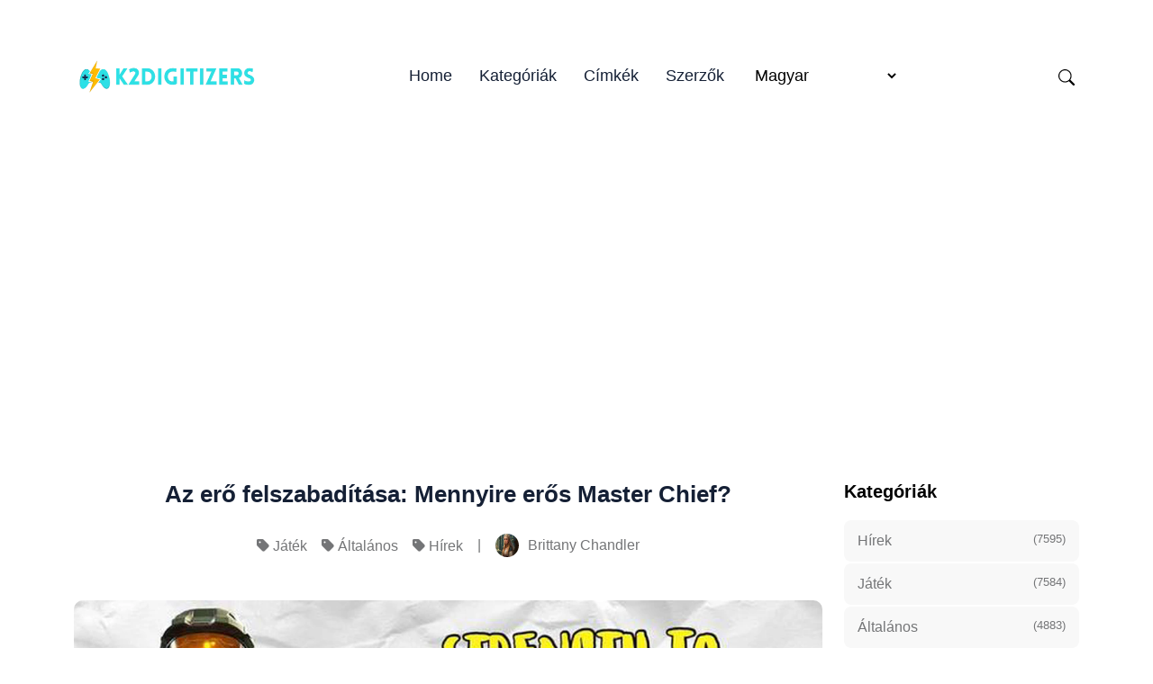

--- FILE ---
content_type: text/html; charset=utf-8
request_url: https://k2digitizers.com/hu/az-ero-felszabaditasa-mennyire-eros-master-chief/
body_size: 17179
content:
<!doctype html><html lang="hu" itemscope itemtype="http://schema.org/WebPage"><head><meta charset="utf-8"><title>Az erő felszabadítása: Mennyire erős Master Chief?</title><meta name="viewport" content="width=device-width,initial-scale=1,maximum-scale=5"><link rel="shortcut icon" href="/images/favicon_hub600f3ef1b32933287aa9a58f4b229bd_201988_32x0_resize_lanczos_3.png" type="image/x-icon"><link rel="icon" href="/images/favicon_hub600f3ef1b32933287aa9a58f4b229bd_201988_32x0_resize_lanczos_3.png" type="image/x-icon"><link rel="icon" type="image/png" sizes="16x16" href="/images/favicon_hub600f3ef1b32933287aa9a58f4b229bd_201988_16x0_resize_lanczos_3.png"><link rel="icon" type="image/png" sizes="32x32" href="/images/favicon_hub600f3ef1b32933287aa9a58f4b229bd_201988_32x0_resize_lanczos_3.png"><link rel="apple-touch-icon" sizes="180x180" href="/images/favicon_hub600f3ef1b32933287aa9a58f4b229bd_201988_180x0_resize_lanczos_3.png"><link rel="manifest" href="/manifest.webmanifest"><meta name="msapplication-TileColor" content="#01AD9F"><meta name="theme-color" content="#fff"><base href="https://k2digitizers.com/hu/az-ero-felszabaditasa-mennyire-eros-master-chief/"><link rel="alternate" hreflang="x-default" href="https://k2digitizers.com/unleashing-the-power-just-how-strong-is-master-chief/"><link rel="alternate" hreflang="en" href="https://k2digitizers.com/unleashing-the-power-just-how-strong-is-master-chief/"><link rel="alternate" hreflang="de" href="https://k2digitizers.com/de/entfessle-die-macht-wie-stark-ist-der-master-chief/"><link rel="alternate" hreflang="fr" href="https://k2digitizers.com/fr/liberer-la-puissance-quelle-est-la-force-de-master-chief/"><link rel="alternate" hreflang="es" href="https://k2digitizers.com/es/desatando-el-poder-como-de-fuerte-es-el-jefe-maestro/"><link rel="alternate" hreflang="it" href="https://k2digitizers.com/it/liberare-il-potere-quanto-e-forte-master-chief/"><link rel="alternate" hreflang="pt" href="https://k2digitizers.com/pt/libertar-o-poder-quao-forte-e-o-master-chief/"><link rel="alternate" hreflang="da" href="https://k2digitizers.com/da/slip-magten-los-hvor-staerk-er-master-chief-egentlig/"><link rel="alternate" hreflang="nl" href="https://k2digitizers.com/nl/ontketen-de-kracht-hoe-sterk-is-master-chief/"><link rel="alternate" hreflang="fi" href="https://k2digitizers.com/fi/voiman-vapauttaminen-kuinka-vahva-master-chief-on/"><link rel="alternate" hreflang="sv" href="https://k2digitizers.com/sv/slapp-loss-kraften-hur-stark-ar-master-chief-egentligen/"><link rel="alternate" hreflang="nb" href="https://k2digitizers.com/nb/slipp-kraften-los-hvor-sterk-er-master-chief/"><link rel="alternate" hreflang="uk" href="https://k2digitizers.com/uk/vivilnennia-sili-naskilki-silnim-ie-golovnii-vozhd/"><link rel="alternate" hreflang="ru" href="https://k2digitizers.com/ru/razviazyvanie-sily-naskolko-silen-master-shef/"><link rel="alternate" hreflang="pl" href="https://k2digitizers.com/pl/uwolnienie-mocy-jak-silny-jest-master-chief/"><link rel="alternate" hreflang="ro" href="https://k2digitizers.com/ro/dezlantuirea-puterii-cat-de-puternic-este-master-chief/"><link rel="alternate" hreflang="cs" href="https://k2digitizers.com/cs/uvolneni-sily-jak-silny-je-master-chief/"><link rel="alternate" hreflang="hu" href="https://k2digitizers.com/hu/az-ero-felszabaditasa-mennyire-eros-master-chief/"><link rel="alternate" hreflang="tr" href="https://k2digitizers.com/tr/gucu-serbest-birakmak-master-chief-ne-kadar-guclu/"><link rel="alternate" hreflang="id" href="https://k2digitizers.com/id/melepaskan-kekuatan-seberapa-kuatkah-master-chief/"><link rel="alternate" hreflang="el" href="https://k2digitizers.com/el/apeleutherose-tes-dunames-chief-poso-dunatos-einai-o-master-chief/"><link rel="alternate" hreflang="ko" href="https://k2digitizers.com/ko/himeul-balhwihada-juimweonsaneun-eolmana-ganghanga/"><link rel="alternate" hreflang="ja" href="https://k2digitizers.com/ja/pawawojie-kifang-tu-masutatihunoqiang-saha/"><meta name="description" content="Fedezd fel Master Chief, a Halo videojáték-sorozat ikonikus főhősének hihetetlen erejét és képességeit. Ismerd meg emberfeletti fizikai erejét, taktikai képességeit és rendíthetetlen elszántságát, miközben harcol az idegen erők ellen, és megmenti az emberiséget a közelgő végveszélytől."><link rel="canonical" href="https://k2digitizers.com/hu/az-ero-felszabaditasa-mennyire-eros-master-chief/" itemprop="url"><meta name="author" content="Andrew Boyd"><meta property="og:image" content="https://k2digitizers.com/images/post/5b7bdc7bbb881c4c0c556761ff867939.jpg"><meta name="twitter:image" content="https://k2digitizers.com/images/post/5b7bdc7bbb881c4c0c556761ff867939.jpg"><meta name="twitter:card" content="summary_large_image"><meta property="og:image:width" content="640"><meta property="og:image:height" content="360"><meta property="og:image:type" content="image/.jpg"><meta property="og:title" content="Az erő felszabadítása: Mennyire erős Master Chief?"><meta property="og:description" content="Fedezd fel Master Chief, a Halo videojáték-sorozat ikonikus főhősének hihetetlen erejét és képességeit. Ismerd meg emberfeletti fizikai erejét, taktikai képességeit és rendíthetetlen elszántságát, miközben harcol az idegen erők ellen, és megmenti az emberiséget a közelgő végveszélytől."><meta property="og:type" content="website"><meta property="og:url" content="https://k2digitizers.com/hu/az-ero-felszabaditasa-mennyire-eros-master-chief/"><meta name="twitter:title" content="Az erő felszabadítása: Mennyire erős Master Chief?"><meta name="twitter:description" content="Fedezd fel Master Chief, a Halo videojáték-sorozat ikonikus főhősének hihetetlen erejét és képességeit. Ismerd meg emberfeletti fizikai erejét, taktikai képességeit és rendíthetetlen elszántságát, miközben harcol az idegen erők ellen, és megmenti az emberiséget a közelgő végveszélytől."><script type="27a623e70de7ec79fec8dba1-text/javascript">let indexURL="https://k2digitizers.com/hu/searchindex.json",includeSectionsInSearch=["blog"],no_results_for="Nincsenek eredmények a",empty_search_results_placeholder="Írjon be valamit a kereséshez.."</script><meta http-equiv="x-dns-prefetch-control" content="on"><link rel="preconnect" href="//ajax.googleapis.com"><link rel="preconnect" href="https://fonts.gstatic.com" crossorigin="anonymous"><link rel="preconnect" href="https://use.fontawesome.com" crossorigin><link rel="preconnect" href="//cdnjs.cloudflare.com"><link rel="preconnect" href="//www.googletagmanager.com"><link rel="preconnect" href="//www.google-analytics.com"><link rel="dns-prefetch" href="https://fonts.gstatic.com"><link rel="dns-prefetch" href="https://use.fontawesome.com"><link rel="dns-prefetch" href="//ajax.googleapis.com"><link rel="dns-prefetch" href="//cdnjs.cloudflare.com"><link rel="dns-prefetch" href="//www.googletagmanager.com"><link rel="dns-prefetch" href="//www.google-analytics.com"><link rel="dns-prefetch" href="//fonts.googleapis.com"><link rel="dns-prefetch" href="//connect.facebook.net"><link rel="dns-prefetch" href="//platform.linkedin.com"><link rel="dns-prefetch" href="//platform.twitter.com"><link href="/css/style.dd13811deacf9433da0a44fd8695bd69cc5aa9455a8c0275ee77a19e0879730d.css" rel="stylesheet"><script type="27a623e70de7ec79fec8dba1-text/javascript">
    (function(c,l,a,r,i,t,y){
        c[a]=c[a]||function(){(c[a].q=c[a].q||[]).push(arguments)};
        t=l.createElement(r);t.async=1;t.src="https://www.clarity.ms/tag/"+i;
        y=l.getElementsByTagName(r)[0];y.parentNode.insertBefore(t,y);
    })(window, document, "clarity", "script", "jvyqv18gyj");
</script><script async src="https://pagead2.googlesyndication.com/pagead/js/adsbygoogle.js?client=ca-pub-5477620954343385" crossorigin="anonymous" type="27a623e70de7ec79fec8dba1-text/javascript"></script>
   </head><body><header class="header-nav"><div class="container"><div class="row"><div class="col-12"><nav class="navbar navbar-expand-lg navbar-light p-0"><a class="navbar-brand fw-800 pe-0" href="/hu"><script src="/cdn-cgi/scripts/7d0fa10a/cloudflare-static/rocket-loader.min.js" data-cf-settings="27a623e70de7ec79fec8dba1-|49"></script><img fetchpriority="high" decoding="async" class="img" width="208" height="200" src="/images/logo_hu3c4050ebe3de75144b527d5943976477_19447_416x0_resize_q90_h2_lanczos_3.webp" alt="K2Digitizers" onerror='this.onerror=null,this.src="/images/logo_hu3c4050ebe3de75144b527d5943976477_19447_416x0_resize_lanczos_3.png"'></a>
<button class="search-toggle d-inline-block d-lg-none ms-auto pe-3" data-target="search-modal" aria-label="Search Toggle"><svg xmlns="http://www.w3.org/2000/svg" width="18" height="18" fill="currentcolor" viewBox="0 0 16 16"><path d="M11.742 10.344a6.5 6.5.0 10-1.397 1.398h-.001c.03.04.062.078.098.115l3.85 3.85a1 1 0 001.415-1.414l-3.85-3.85a1.007 1.007.0 00-.115-.1zM12 6.5a5.5 5.5.0 11-11 0 5.5 5.5.0 0111 0z"/></svg></button>
<button class="navbar-toggler" type="button" data-bs-toggle="collapse" data-bs-target="#navHeader" aria-controls="navHeader" aria-expanded="false" aria-label="Toggle navigation"><svg xmlns="http://www.w3.org/2000/svg" width="35" height="35" fill="currentcolor" class="open p-1" viewBox="0 0 16 16"><path d="M4 2v2H2V2h2zm1 12v-2a1 1 0 00-1-1H2a1 1 0 00-1 1v2a1 1 0 001 1h2a1 1 0 001-1zm0-5V7A1 1 0 004 6H2A1 1 0 001 7v2a1 1 0 001 1h2a1 1 0 001-1zm0-5V2A1 1 0 004 1H2A1 1 0 001 2v2a1 1 0 001 1h2a1 1 0 001-1zm5 10v-2a1 1 0 00-1-1H7a1 1 0 00-1 1v2a1 1 0 001 1h2a1 1 0 001-1zm0-5V7A1 1 0 009 6H7A1 1 0 006 7v2a1 1 0 001 1h2a1 1 0 001-1zm0-5V2A1 1 0 009 1H7A1 1 0 006 2v2a1 1 0 001 1h2a1 1 0 001-1zM9 2v2H7V2h2zm5 0v2h-2V2h2zM4 7v2H2V7h2zm5 0v2H7V7h2zm5 0h-2v2h2V7zM4 12v2H2v-2h2zm5 0v2H7v-2h2zm5 0v2h-2v-2h2zM12 1a1 1 0 00-1 1v2a1 1 0 001 1h2a1 1 0 001-1V2a1 1 0 00-1-1h-2zm-1 6a1 1 0 011-1h2a1 1 0 011 1v2a1 1 0 01-1 1h-2a1 1 0 01-1-1V7zm1 4a1 1 0 00-1 1v2a1 1 0 001 1h2a1 1 0 001-1v-2a1 1 0 00-1-1h-2z"/></svg><svg xmlns="http://www.w3.org/2000/svg" width="35" height="35" fill="currentcolor" class="close text-primary" viewBox="0 0 16 16"><path d="M4.646 4.646a.5.5.0 01.708.0L8 7.293l2.646-2.647a.5.5.0 01.708.708L8.707 8l2.647 2.646a.5.5.0 01-.708.708L8 8.707l-2.646 2.647a.5.5.0 01-.708-.708L7.293 8 4.646 5.354a.5.5.0 010-.708z"/></svg></button><div class="collapse navbar-collapse" id="navHeader"><ul class="navbar-nav mx-auto"><li class="nav-item"><a class="nav-link" href="/hu/">Home</a></li><li class="nav-item"><a class="nav-link" href="/hu/categories/">Kategóriák</a></li><li class="nav-item"><a class="nav-link" href="/hu/tags/">Címkék</a></li><li class="nav-item"><a class="nav-link" href="/hu/authors/">Szerzők</a></li><li class="nav-item"><span class="nav-link"><select class="border-0" id="select-language" style="cursor:pointer;background:0 0" onchange="if (!window.__cfRLUnblockHandlers) return false; location=this.value" data-cf-modified-27a623e70de7ec79fec8dba1-=""><option id="en" value="https://k2digitizers.com/unleashing-the-power-just-how-strong-is-master-chief/">English</option><option id="de" value="https://k2digitizers.com/de/entfessle-die-macht-wie-stark-ist-der-master-chief/">Deutsch</option><option id="fr" value="https://k2digitizers.com/fr/liberer-la-puissance-quelle-est-la-force-de-master-chief/">Français</option><option id="es" value="https://k2digitizers.com/es/desatando-el-poder-como-de-fuerte-es-el-jefe-maestro/">Español</option><option id="it" value="https://k2digitizers.com/it/liberare-il-potere-quanto-e-forte-master-chief/">Italiano</option><option id="pt" value="https://k2digitizers.com/pt/libertar-o-poder-quao-forte-e-o-master-chief/">Português</option><option id="da" value="https://k2digitizers.com/da/slip-magten-los-hvor-staerk-er-master-chief-egentlig/">Dansk</option><option id="nl" value="https://k2digitizers.com/nl/ontketen-de-kracht-hoe-sterk-is-master-chief/">Nederlands</option><option id="fi" value="https://k2digitizers.com/fi/voiman-vapauttaminen-kuinka-vahva-master-chief-on/">Suomi</option><option id="sv" value="https://k2digitizers.com/sv/slapp-loss-kraften-hur-stark-ar-master-chief-egentligen/">Svenska</option><option id="nb" value="https://k2digitizers.com/nb/slipp-kraften-los-hvor-sterk-er-master-chief/">Norsk Bokmål</option><option id="uk" value="https://k2digitizers.com/uk/vivilnennia-sili-naskilki-silnim-ie-golovnii-vozhd/">Українська</option><option id="ru" value="https://k2digitizers.com/ru/razviazyvanie-sily-naskolko-silen-master-shef/">Русский</option><option id="pl" value="https://k2digitizers.com/pl/uwolnienie-mocy-jak-silny-jest-master-chief/">Polski</option><option id="ro" value="https://k2digitizers.com/ro/dezlantuirea-puterii-cat-de-puternic-este-master-chief/">Română</option><option id="cs" value="https://k2digitizers.com/cs/uvolneni-sily-jak-silny-je-master-chief/">Čeština</option><option id="hu" value="https://k2digitizers.com/hu/az-ero-felszabaditasa-mennyire-eros-master-chief/" selected>Magyar</option><option id="tr" value="https://k2digitizers.com/tr/gucu-serbest-birakmak-master-chief-ne-kadar-guclu/">Türkçe</option><option id="id" value="https://k2digitizers.com/id/melepaskan-kekuatan-seberapa-kuatkah-master-chief/">Bahasa Indonesia</option><option id="el" value="https://k2digitizers.com/el/apeleutherose-tes-dunames-chief-poso-dunatos-einai-o-master-chief/">Ελληνικά</option><option id="ko" value="https://k2digitizers.com/ko/himeul-balhwihada-juimweonsaneun-eolmana-ganghanga/">한국어</option><option id="ja" value="https://k2digitizers.com/ja/pawawojie-kifang-tu-masutatihunoqiang-saha/">日本語</option></select></span>
<span class="fi fi-gr"></span></li></ul><div class="navbar-right d-none d-lg-inline-block"><ul class="social-links list-unstyled list-inline"><li class="list-inline-item ms-4 d-none d-lg-inline-block"><button class="search-toggle" data-target="search-modal" aria-label="Search Toggle"><svg xmlns="http://www.w3.org/2000/svg" width="18" height="18" fill="currentcolor" viewBox="0 0 16 16"><path d="M11.742 10.344a6.5 6.5.0 10-1.397 1.398h-.001c.03.04.062.078.098.115l3.85 3.85a1 1 0 001.415-1.414l-3.85-3.85a1.007 1.007.0 00-.115-.1zM12 6.5a5.5 5.5.0 11-11 0 5.5 5.5.0 0111 0z"/></svg></button></li></ul></div></div></nav></div></div></div></header><div class="search-wrapper search-modal" data-image="true" data-description="true" data-tags="false" data-categories="true" tabindex="-1" aria-labelledby="Search Modal" aria-hidden="true" style="--color-primary:#01AD9F"><div class="search-wrapper-content"><div class="search-input-body"><label for="search-modal-input" style="margin-top:-1px"><svg xmlns="http://www.w3.org/2000/svg" viewBox="0 0 512 512" height="18" width="18" class="search-icon" data-type="search"><path fill="currentcolor" d="M416 208c0 45.9-14.9 88.3-40 122.7L502.6 457.4c12.5 12.5 12.5 32.8.0 45.3s-32.8 12.5-45.3.0L330.7 376c-34.4 25.2-76.8 40-122.7 40C93.1 416 0 322.9.0 208S93.1.0 208 0 416 93.1 416 208zM208 352a144 144 0 100-288 144 144 0 100 288z"/></svg><svg xmlns="http://www.w3.org/2000/svg" viewBox="0 0 512 512" height="18" width="18" class="search-reset" data-type="reset"><path fill="currentcolor" d="M256 512A256 256 0 10256 0a256 256 0 100 512zM175 175c9.4-9.4 24.6-9.4 33.9.0l47 47 47-47c9.4-9.4 24.6-9.4 33.9.0s9.4 24.6.0 33.9l-47 47 47 47c9.4 9.4 9.4 24.6.0 33.9s-24.6 9.4-33.9.0l-47-47-47 47c-9.4 9.4-24.6 9.4-33.9.0s-9.4-24.6.0-33.9l47-47-47-47c-9.4-9.4-9.4-24.6.0-33.9z"/></svg></label><input id="search-modal-input" type="text" data-search-input autocomplete="off" aria-label="Search" aria-describedby="Search" placeholder="Oldal keresés..."></div><div class="search-wrapper-body"><div class="search-result" data-search-result></div><label class="search-result-empty" for="search-modal-input">Írjon be valamit a kereséshez..</label></div><div class="search-wrapper-footer"><span><kbd><svg xmlns="http://www.w3.org/2000/svg" width="14" height="14" fill="currentcolor" style="margin-top:-2px" viewBox="0 0 16 16"><path d="M3.204 11h9.592L8 5.519 3.204 11zm-.753-.659 4.796-5.48a1 1 0 011.506.0l4.796 5.48c.566.647.106 1.659-.753 1.659H3.204a1 1 0 01-.753-1.659z"/></svg></kbd><kbd><svg xmlns="http://www.w3.org/2000/svg" width="14" height="14" fill="currentcolor" style="margin-top:1px" viewBox="0 0 16 16"><path d="M3.204 5h9.592L8 10.481 3.204 5zm-.753.659 4.796 5.48a1 1 0 001.506.0l4.796-5.48c.566-.647.106-1.659-.753-1.659H3.204a1 1 0 00-.753 1.659z"/></svg></kbd>to navigate</span>
<span><kbd><svg xmlns="http://www.w3.org/2000/svg" width="12" height="12" fill="currentcolor" style="display:inline-block" viewBox="0 0 16 16"><path fill-rule="evenodd" d="M14.5 1.5a.5.5.0 01.5.5v4.8a2.5 2.5.0 01-2.5 2.5H2.707l3.347 3.346a.5.5.0 01-.708.708l-4.2-4.2a.5.5.0 010-.708l4-4a.5.5.0 11.708.708L2.707 8.3H12.5A1.5 1.5.0 0014 6.8V2a.5.5.0 01.5-.5z"/></svg></kbd>to select</span>
<span class="search-result-info"></span>
<span data-target="close-search-modal"><kbd>ESC</kbd> to close</span></div></div></div><main><section class="section-sm"><div class="container"><div class="row justify-content-center"><div class="col-lg-9"><div class="pr-lg-4"><div class="text-center mb-5"><h2 class="h3 mb-4 post-title">Az erő felszabadítása: Mennyire erős Master Chief?</h2><ul class="card-meta list-inline"><li class="list-inline-item"><i class="fa-solid fa-tag"></i> <a href="https://k2digitizers.com/hu/jatek/">Játék</a></li><li class="list-inline-item"><i class="fa-solid fa-tag"></i> <a href="https://k2digitizers.com/hu/altalanos/">Általános</a></li><li class="list-inline-item"><i class="fa-solid fa-tag"></i> <a href="https://k2digitizers.com/hu/hirek/">Hírek</a></li><li class="list-inline-item">|</li><li class="list-inline-item"><a href="https://k2digitizers.com/hu/authors/brittany-chandler/" class="card-meta-author"><script src="/cdn-cgi/scripts/7d0fa10a/cloudflare-static/rocket-loader.min.js" data-cf-settings="27a623e70de7ec79fec8dba1-|49"></script><img src="/images/author/chandler_1997_huca57d934b627ae10186fd370192960cf_49735_52x52_fill_q90_h2_lanczos_smart1.webp" loading="lazy" decoding="async" alt="Brittany Chandler" class="img" width="52" height="52" onerror='this.onerror="null",this.src="/images/author/chandler_1997_huca57d934b627ae10186fd370192960cf_49735_52x52_fill_q90_lanczos_smart1.jpg"'>
<span>Brittany Chandler</span></a></li></ul></div><div class="mb-5"><div class="rounded"><picture><source srcset="/images/post/5b7bdc7bbb881c4c0c556761ff867939_hud534163c8c719441d6131aca46f1e12f_50121_545x0_resize_q90_h2_lanczos.webp" media="(max-width: 575px)"><source srcset="/images/post/5b7bdc7bbb881c4c0c556761ff867939_hud534163c8c719441d6131aca46f1e12f_50121_600x0_resize_q90_h2_lanczos.webp" media="(max-width: 767px)"><source srcset="/images/post/5b7bdc7bbb881c4c0c556761ff867939_hud534163c8c719441d6131aca46f1e12f_50121_700x0_resize_q90_h2_lanczos.webp" media="(max-width: 991px)"><source srcset="/images/post/5b7bdc7bbb881c4c0c556761ff867939_hud534163c8c719441d6131aca46f1e12f_50121_1110x0_resize_q90_h2_lanczos.webp"><img loading="lazy" decoding="async" src="/images/post/5b7bdc7bbb881c4c0c556761ff867939_hud534163c8c719441d6131aca46f1e12f_50121_1110x0_resize_q90_lanczos.jpg" class="w-100 h-auto img" alt="post-thumb" width="640" height="360"></picture></div></div><div class="content"><h1 id="mennyire-erős-master-chief">Mennyire erős Master Chief?</h1><p>Ha játékikonokról van szó, kevés karakter olyan felismerhető és szeretett, mint Master Chief. A hatalmas népszerűségnek örvendő Halo franchise főszereplője, Master Chief egy szuperkatona, aki hihetetlen erejével és rugalmasságával ragadta magával a játékosokat. De vajon mennyire erős ez az ikonikus hős?</p><p>A 2001-ben megjelent eredeti Halo játékban mutatkozott be először, Master Chief hamar az erő és az elszántság szimbólumává vált. A legmodernebb páncélzattal és fegyverekkel felszerelve olyan erő, amellyel számolni kell a csatatéren. Fizikai ereje lehetővé teszi, hogy könnyedén bánjon nehéz fegyverekkel, és könnyedén vegyen részt intenzív közelharcban.</p><details class="table-of-content"><summary>Tartalomjegyzék</summary><nav id="TableOfContents"><ul><li><a href="#master-chief-figyelemre-méltó-ereje-feltárult-a-rejtett-erő-leleplezése">Master Chief figyelemre méltó ereje feltárult: A rejtett erő leleplezése</a></li><li><a href="#a-legendás-karakter-fizikai-képességeinek-feltárása">A legendás karakter fizikai képességeinek feltárása</a></li><li><a href="#master-chief-harci-képességeinek-alapos-vizsgálata">Master Chief harci képességeinek alapos vizsgálata</a></li><li><a href="#master-chief-erejének-hatása-a-játékmenetre">Master Chief erejének hatása a játékmenetre</a></li><li><a href="#master-chief-chief-chief-a-játékvilág-erős-és-ikonikus-hőse">Master Chief: Chief Chief: A játékvilág erős és ikonikus hőse</a></li><li><a href="#gyik">GYIK:</a><ul><li><a href="#mennyi-master-chief-maximális-erőssége">Mennyi Master Chief maximális erőssége?</a></li><li><a href="#master-chief-képes-több-mint-egy-tonnát-emelni">Master Chief képes több mint egy tonnát emelni?</a></li><li><a href="#hogyan-viszonyul-master-chief-ereje-más-emberfeletti-karakterek-erejéhez">Hogyan viszonyul Master Chief ereje más emberfeletti karakterek erejéhez?</a></li><li><a href="#master-chief-erősebb-mint-az-átlagos-emberek">Master Chief erősebb, mint az átlagos emberek?</a></li><li><a href="#le-tud-e-győzni-master-chief-egy-páncélozott-ellenséget">Le tud-e győzni Master Chief egy páncélozott ellenséget?</a></li><li><a href="#milyen-példák-vannak-master-chief-hihetetlen-erejére">Milyen példák vannak Master Chief hihetetlen erejére?</a></li></ul></li></ul></nav></details><p>De Master Chief ereje túlmutat fizikai képességein. Hihetetlen mentális erővel és taktikai ügyességgel rendelkezik, ami félelmetes ellenféllé teszi őt. A gyors gondolkodás és a másodpercek tört része alatt meghozott döntései nagy nyomás alatt álló helyzetekben már többször mentették meg a galaxist, mint ahányszor meg tudjuk számolni.</p><p>Akár idegen ellenségek hordái ellen harcol, akár egy csapatnyi katonát vezet, Master Chief ereje és vezetői képességei páratlanok. A gonosz elleni harc iránti rendíthetetlen elkötelezettsége és rendíthetetlen elszántsága igazi hőssé teszi őt a játékok világában.</p><p>Szóval, mennyire erős Master Chief? Egyszerűen fogalmazva, olyan erő, amivel számolni kell. Fizikailag és szellemileg is egy erőmű, amely képes bármilyen kihívással szembenézni, ami az útjába kerül. Minden egyes új Halo-játékkal egyre többet fedezünk fel az erejéből és képességeiből, ami tovább erősíti a játékvilág egyik legnagyobb karakterének státuszát.</p><h2 id="master-chief-figyelemre-méltó-ereje-feltárult-a-rejtett-erő-leleplezése">Master Chief figyelemre méltó ereje feltárult: A rejtett erő leleplezése</h2><p>Master Chief, a népszerű Halo franchise ikonikus főhőse hihetetlen erőmutatványaival ragadta magával a játékosokat. A sorozat során nyilvánvalóvá vált, hogy Master Chief olyan rendkívüli erővel rendelkezik, amely messze meghaladja egy átlagos ember erejét.</p><p>Master Chief erejének egyik legfontosabb aspektusa a fizikai képességeiben rejlik. Képes könnyedén felemelni és cipelni nehéz fegyvereket és felszereléseket, megmutatva ezzel hatalmas felsőtestének erejét. Akár a hatalmas energiakardot forgatja, akár könnyedén dobálja a gránátokat, Master Chief fizikai képességei egyszerűen figyelemre méltóak.</p><p>De nem csak a fizikai ereje különbözteti meg Master Chiefet. Mentális rugalmassága és taktikai zsenialitása is hozzájárul páratlan erejéhez. Figyelemre méltó képessége van a gyors gondolkodásra, és a másodperc töredéke alatt olyan döntéseket hoz, amelyek megfordítják a csata menetét. Stratégiai gondolkodása és rendíthetetlen elszántsága félelmetes ellenféllé teszi őt a csatatéren.</p><p>Fizikai és mentális képességei mellett Master Chief fejlett technológiával és páncélzattal is rendelkezik. Ikonikus Mjolnir-páncélja fokozza erejét és mozgékonyságát, lehetővé téve számára, hogy gyorsabban mozogjon és magasabbra ugorjon, mint egy átlagos ember. A páncél további védelmet is nyújt neki, ami nagyban növeli túlélőképességét a harcban.</p><p>Továbbá Master Chief kiképzése és augmentációi tovább fokozták erejét. Spartan-II szuperkatonaként genetikai fejlesztéseken és kiterjedt harci kiképzésen esett át, ami erősebbé, gyorsabbá és ellenállóbbá tette, mint egy átlagos ember. Ezek a fejlesztések a fejlett páncélzatával kombinálva olyan halálos kombinációt alkotnak, amely gyakorlatilag megállíthatatlanná teszi őt.</p><p>Összefoglalva, Master Chief figyelemre méltó ereje messze meghaladja egy átlagos ember erejét. A fizikai erő, a mentális rugalmasság, a fejlett technológia és a genetikai fejlesztések kombinációja révén a játéktörténelem egyik legerősebb karakterévé vált. Akár ellenségek hordáival veszi fel a harcot, akár halálos ellenfelekkel néz szembe, Master Chief továbbra is bizonyítja, hogy rejtett ereje nem ismer határokat.</p><h2 id="a-legendás-karakter-fizikai-képességeinek-feltárása">A legendás karakter fizikai képességeinek feltárása</h2><p>Master Chief, a &ldquo;Halo&rdquo; sorozat ikonikus főhőse kivételes fizikai képességeiről és páratlan harci képességeiről ismert. Toronymagas magasságával és genetikailag továbbfejlesztett testével hihetetlen erővel rendelkezik, ami megkülönbözteti őt a hétköznapi katonáktól.</p><p>Master Chief egyik legjelentősebb fizikai képessége az emberfeletti ereje. Megerősített izomzata lehetővé teszi számára, hogy könnyedén emeljen fel nehéz tárgyakat, és legyőzze ellenségeit közelharcban. Legyen szó járművek felborításáról vagy az ellenséges páncélzat szétzúzásáról, ereje páratlan a csatatéren.</p><p>A nyers ereje mellett Master Chief villámgyors mozgékonysággal is rendelkezik. Reflexei kifinomultak, így képes kitérni a golyók elől, és gyorsan navigálni a veszélyes környezetben. A hatalmas szakadékok átugrásától kezdve a bonyolult terepeken való zökkenőmentes átkelésig, mozgékonysága jelentős előnyt biztosít számára a harcban.</p><p>Továbbá Master Chief állóképessége valóban figyelemre méltó. Képes ellenállni az intenzív fizikai megterhelésnek, a szélsőséges hőmérsékletnek, és még az űrben is képes korlátozott ideig űrruha nélkül túlélni. Fejlett páncélja, az MJOLNIR fokozza állóképességét, és védelmet nyújt a különböző fenyegetésekkel szemben.</p><p>Master Chief fizikai képességeinek másik aspektusa a páratlan gyorsasága. Hihetetlenül nagy sebességgel tud sprintelni, ami lehetővé teszi számára, hogy gyorsan csökkentse a közte és az ellenségei közötti távolságot, vagy kitérjen a bejövő tűz elől. Gyorsasága döntő fontosságú ahhoz, hogy harci helyzetekben fölénybe kerüljön.</p><p>Összességében Master Chief fizikai képességei miatt a csatatéren számolni kell vele. Emberfeletti ereje, villámgyors mozgékonysága, kivételes állóképessége és páratlan sebessége megállíthatatlan harcossá és a játékvilág igazi legendájává teszi.</p><h2 id="master-chief-harci-képességeinek-alapos-vizsgálata">Master Chief harci képességeinek alapos vizsgálata</h2><p>Ha harci képességekről van szó, Master Chief valóban páratlan. Kivételes fizikai képességeiről, stratégiai gondolkodásáról és rendíthetetlen elszántságáról ismert, a csatatéren számolni kell vele. Akár idegen ellenségek hordáival száll szembe, akár taktikai harci forgatókönyvekben vesz részt, Master Chief újra és újra bizonyítja kiváló képességeit.</p><blockquote>Olvassa el továbbá: <a href="/hu/fedezd-fel-az-igazsagot-valodiak-e-a-szivarvanyos-bekak/">Fedezd fel az igazságot: Valódiak-e a szivárványos békák?</a></blockquote><p>Master Chief egyik legnagyobb erőssége a páratlan lövészete. Éles szemével és biztos kezével még a legzűrzavarosabb helyzetekben is képes halálos pontossággal eltalálni a célpontokat. A lőfegyverek széles skálájával - a támadófegyverektől az energiafegyverekig - való jártassága lehetővé teszi számára, hogy bármilyen harci forgatókönyvhöz alkalmazkodjon, és bármilyen ellenséget legyőzzön.</p><p>Kivételes lövészi képességei mellett Master Chief hihetetlen erővel és mozgékonysággal is rendelkezik. Fokozott fizikai képességei lehetővé teszik számára, hogy olyan hőstetteket hajtson végre, amelyek egy átlagos katona számára lehetetlenek lennének. A járművek könnyed átfordításától kezdve a nagy távolságok átugrásáig Master Chief atletikussága lehetővé teszi számára, hogy ellenfelei fölé kerekedjen, és a harcban fölénybe kerüljön.</p><p>De nem csak fizikai képességei teszik Master Chiefet félelmetes harcossá. Hihetetlen szellemi éleslátással és stratégiai gondolkodással is rendelkezik. Képes gyorsan felmérni a helyzeteket és a másodperc töredéke alatt döntéseket hozni, így mesteri taktikus. Akár bonyolult környezetben navigál, akár harci terveket dolgoz ki, Master Chief stratégiai képességei döntő szerepet játszanak a csatatéren elért sikereiben.</p><p>Továbbá Master Chief rendíthetetlen elszántsága és fékezhetetlen szelleme igazi erőssé teszi őt, akivel számolni kell. Az elsöprő esélyekkel szemben sem adja fel, és mindig megtalálja a módját, hogy kitartson. Ez a mentális erő, párosulva kivételes harci képességeivel, lehetővé teszi számára, hogy még a legszörnyűbb körülmények között is győztesen kerüljön ki a küzdelemből.</p><p>Összefoglalva, Master Chief harci képességei valóban páratlanok. Páratlan lövészete és fizikai képességei, stratégiai gondolkodása és rendíthetetlen elszántsága révén olyan erő, amellyel számolni kell a csatatéren. Akár idegen hordákkal száll szembe, akár taktikai harci forgatókönyvekben vesz részt, Master Chief folyamatosan bizonyítja, hogy miért tartják őt a játéktörténelem egyik legnagyobb harcosának.</p><h2 id="master-chief-erejének-hatása-a-játékmenetre">Master Chief erejének hatása a játékmenetre</h2><p>Master Chief hihetetlen ereje a karakterének egyik kulcsfontosságú aspektusa, amely nagyban befolyásolja a Halo-sorozat játékmenetét. Már a kezdetektől fogva egyértelmű, hogy Master Chief hatalmas fizikai képességekkel rendelkezik, amelyek megkülönböztetik őt az átlagos katonáktól. Ez az erő nemcsak abban nyilvánul meg, hogy képes legyőzni az ellenséget a harcban, hanem mozgékonyságában és kitartásában is.</p><blockquote>Olvassa el továbbá: <a href="/hu/a-genshin-impact-letoltesenek-lepesei-ps3-ra/">A Genshin Impact letöltésének lépései PS3-ra</a></blockquote><p>Az egyik legnyilvánvalóbb módja annak, hogy Master Chief ereje befolyásolja a játékmenetet, a nehéz fegyverek és felszerelések használatának képessége. Más karakterekkel ellentétben, akiknek nehézséget okozhat a nagyobb fegyverek cipelése és használata, Master Chief könnyedén, precízen és pontosan forgatja azokat. Ez lehetővé teszi a játékosok számára, hogy intenzív csatákat vívjanak az ellenséges erőkkel, és könnyedén legyőzzék az erős ellenfeleket.</p><p>Ráadásul Master Chief ereje fokozza harci képességeit, így félelmetes erőt képvisel a csatatéren. Erőteljes ütései és közelharci támadásai gyorsan cselekvésképtelenné tehetik az ellenséget, így a játékosok közelharci előnyre tehetnek szert. Ezenkívül figyelemre méltó sebessége és reflexei lehetővé teszik számára, hogy kitérjen az ellenséges tűz elől, és fürgén navigáljon a veszélyes környezetekben.</p><p>Master Chief ereje továbbá hatással van a játékmenetre, mivel lehetővé teszi a játékosok számára, hogy különböző taktikákat és stratégiákat alkalmazzanak. Fizikai ereje lehetővé teszi a játékosok számára, hogy a harc különböző megközelítéseit fedezzék fel, például a nyers erő alkalmazását vagy a lopakodást és a ravaszságot. Ez a sokoldalúság növeli a játékélmény általános mélységét és összetettségét, mivel a játékosok szabadon alakíthatják játékstílusukat a különböző forgatókönyvekhez és kihívásokhoz.</p><p>Összefoglalva, Master Chief ereje nagy hatással van a Halo-sorozat játékmenetére. Fizikai képességei lehetővé teszik a játékosok számára, hogy intenzív csatákban vegyenek részt, nehéz fegyvereket használjanak és erőteljes támadásokat hajtsanak végre. Emellett az ereje stratégiai lehetőségeket biztosít a játékosok számára, és lehetővé teszi, hogy játékstílusukat a különböző helyzetekhez igazítsák. Ennek eredményeképpen a játékmenet dinamikusabbá és magával ragadóbbá válik, így a játékosok igazán erőteljes élményt kapnak, amikor e legendás karakter bőrébe bújnak.</p><h2 id="master-chief-chief-chief-a-játékvilág-erős-és-ikonikus-hőse">Master Chief: Chief Chief: A játékvilág erős és ikonikus hőse</h2><p>Master Chief, az ikonikus Halo videojáték-sorozat főhőse a játékvilág egyik legismertebb és legkedveltebb hősévé vált. Impozáns páncéljával és rendíthetetlen elszántságával Master Chief több mint két évtizede ejti rabul a játékosokat.</p><p>Master Chief nemcsak képzett harcos, hanem az erő és a rugalmasság szimbóluma is. A játékok során számtalan kihívással és ellenséggel néz szembe, és mindig győztesen kerül ki belőle. Az a képessége, hogy képes legyőzni a nehézségeket és megmenteni az emberiséget a Covenant fenyegetésétől, teszi őt ilyen erős és inspiráló karakterré.</p><p>Ami Master Chiefet megkülönbözteti a többi videojáték-hőstől, az a fokozott fizikai képességei. A titkos Spartan-II programban végzett augmentációs eljárások révén emberfeletti erővel, gyorsasággal és reflexekkel rendelkezik. Ezek a fejlesztések lehetővé teszik számára, hogy ellenálljon az intenzív csatáknak, és hihetetlen erő- és ügyességi mutatványokat vigyen véghez.</p><p>Master Chief fegyver- és felszerelésarzenálja tovább növeli erejét és harci képességeit. Az ikonikus rohampuskájától kezdve az erőteljes energiakardokon át a futurisztikus gránátokig mindig felkészülten és felszerelve száll szembe minden ellenséggel, aki az útjába áll. Fejlett MJOLNIR páncélja még tovább fokozza fizikai képességeit, fokozott védelmet biztosítva neki, és azt a képességet, hogy könnyedén felborítsa a járműveket.</p><p>De nem csak a fizikai ereje teszi Master Chiefet olyan félelmetesnek. Rendkívül képzett taktikus és stratéga is. Képes összetett harci helyzeteket elemezni és hatékony stratégiákat kidolgozni, hogy túljárjon ellenségei eszén. Vezetői képességeivel és azzal a képességével párosulva, hogy inspirálni tudja katonáit, Master Chief olyan erő, amellyel számolni kell a csatatéren.</p><p>Összefoglalva, Master Chief a játékvilág igazán erős és ikonikus hőse. Fizikai képességei, harci képességei és rendíthetetlen elszántsága felejthetetlen karakterré teszik őt. Akár régi rajongó vagy, akár új a sorozatban, nehéz nem csodálni Master Chief erejét és a játékiparra gyakorolt hatását.</p><h2 id="gyik">GYIK:</h2><h3 id="mennyi-master-chief-maximális-erőssége">Mennyi Master Chief maximális erőssége?</h3><p>Master Chief maximális erőszintjét nehéz véglegesen meghatározni, mivel a forrásanyagtól függően változik. A Halo játékokban azonban Master Chiefet úgy ábrázolják, mint aki emberfeletti erővel rendelkezik, és könnyedén képes nehéz fegyverekkel bánni, járműveket átfordítani és ellenségeket könnyedén leteríteni.</p><h3 id="master-chief-képes-több-mint-egy-tonnát-emelni">Master Chief képes több mint egy tonnát emelni?</h3><p>Igen, Master Chief képes több mint egy tonnát emelni. A Halo-regényekben és -játékokban úgy ábrázolják, hogy képes nehéz tárgyakat, például ládákat, fegyvereket és még járműveket is felemelni és cipelni.</p><h3 id="hogyan-viszonyul-master-chief-ereje-más-emberfeletti-karakterek-erejéhez">Hogyan viszonyul Master Chief ereje más emberfeletti karakterek erejéhez?</h3><p>Master Chief ereje sok más emberfeletti karakter erejével egy szinten van vagy meghaladja azt. Gyakran hasonlítják olyan karakterekhez, mint Amerika kapitány és a Spartan-II katonák, akik szintén genetikai fejlesztéseken és szigorú kiképzésen estek át fizikai képességeik fokozása érdekében.</p><h3 id="master-chief-erősebb-mint-az-átlagos-emberek">Master Chief erősebb, mint az átlagos emberek?</h3><p>Igen, Master Chief a fejlesztéseknek és augmentációknak köszönhetően jelentősen erősebb, mint az átlagemberek. Fizikai képességei jelentősen megnövekedtek, így erő, gyorsaság, mozgékonyság és állóképesség tekintetében felülmúlja és legyőzi a normál embereket.</p><h3 id="le-tud-e-győzni-master-chief-egy-páncélozott-ellenséget">Le tud-e győzni Master Chief egy páncélozott ellenséget?</h3><p>Igen, Master Chief képes legyőzni a páncélozott ellenséget. Erőssége, fejlett harci kiképzésével és a nála lévő erős fegyverekkel kombinálva lehetővé teszi, hogy viszonylag könnyen legyőzze az erősen páncélozott ellenfeleket.</p><h3 id="milyen-példák-vannak-master-chief-hihetetlen-erejére">Milyen példák vannak Master Chief hihetetlen erejére?</h3><p>Néhány példa Master Chief hihetetlen erejű mutatványaira: járművek felborítása, falakon való átütés, és a nála jóval nagyobb és erősebb ellenfelek legyőzése. Egyik alkalommal még egy hatalmas Covenant Scarab tankot is le tudott győzni egymagában.</p><h3>Lásd még:</h3><ul><li><a href="/hu/eminem-fedezte-fel-50-centet-a-rap-szupersztar-eredetenek-feltarasa/">Eminem fedezte fel 50 Centet? A rap szupersztár eredetének feltárása</a></li><li><a href="/hu/van-medence-a-bulihazban-a-fogadj-orokbe-engem/">Van medence a buliházban a Fogadj örökbe engem?</a></li><li><a href="/hu/hogyan-lehet-megszerezni-lugiat-a-pokemon-heartgoldban-lepesrol-lepesre-utmutato/">Hogyan lehet megszerezni Lugiát a Pokémon HeartGoldban: Lépésről lépésre útmutató</a></li><li><a href="/hu/genshin-impact-karakter-szuletesnapjai-a-teljes-lista/">Genshin Impact karakter születésnapjai: A teljes lista</a></li><li><a href="/hu/mennyi-ideig-tartana-egy-szuperszamitogepnek-feltorni-a-jelszavadat/">Mennyi ideig tartana egy szuperszámítógépnek feltörni a jelszavadat?</a></li><li><a href="/hu/lehetseges-a-halo-reach-kampanyt-co-opban-jatszani/">Lehetséges a Halo Reach kampányt co-opban játszani?</a></li><li><a href="/hu/utmutato-a-genshin-impact-birodalom-kuldesi-funkciojanak-hasznalatahoz/">Útmutató a Genshin Impact birodalom-küldési funkciójának használatához</a></li></ul></div><div class="single-post-meta"><div class="row justify-content-center"><div class="col-md-6 text-center text-md-start"><ul class="post-meta-tags list-unstyled list-inline"></ul></div><div class="col-md-6 text-center text-md-end mt-4 mt-md-0"><ul class="social-links has-bg-color list-unstyled list-inline" style="line-height:0"><li class="list-inline-item"><a class="resp-sharing-button__link d-block" href="https://facebook.com/sharer/sharer.php?u=https%3a%2f%2fk2digitizers.com%2fhu%2faz-ero-felszabaditasa-mennyire-eros-master-chief%2f" target="_blank" rel="noopener" aria-label><div class="resp-sharing-button resp-sharing-button--facebook resp-sharing-button--small"><div aria-hidden="true" class="resp-sharing-button__icon resp-sharing-button__icon--solid"><i class="fab fa-facebook-f text-dark"></i></div></div></a></li><li class="list-inline-item"><a class="resp-sharing-button__link d-block" href="https://twitter.com/intent/tweet/?text=Az%20er%c5%91%20felszabad%c3%adt%c3%a1sa%3a%20Mennyire%20er%c5%91s%20Master%20Chief%3f&amp;url=https%3a%2f%2fk2digitizers.com%2fhu%2faz-ero-felszabaditasa-mennyire-eros-master-chief%2f" target="_blank" rel="noopener" aria-label><div class="resp-sharing-button resp-sharing-button--twitter resp-sharing-button--small"><div aria-hidden="true" class="resp-sharing-button__icon resp-sharing-button__icon--solid"><i class="fab fa-twitter text-dark"></i></div></div></a></li><li class="list-inline-item"><a class="resp-sharing-button__link d-block" href="/cdn-cgi/l/email-protection#[base64]" target="_self" rel="noopener" aria-label><div class="resp-sharing-button resp-sharing-button--email resp-sharing-button--small"><div aria-hidden="true" class="resp-sharing-button__icon resp-sharing-button__icon--solid"><i class="fas fa-envelope text-dark"></i></div></div></a></li><li class="list-inline-item"><a class="resp-sharing-button__link d-block" href="whatsapp://send?text=Az%20er%c5%91%20felszabad%c3%adt%c3%a1sa%3a%20Mennyire%20er%c5%91s%20Master%20Chief%3f%20https%3a%2f%2fk2digitizers.com%2fhu%2faz-ero-felszabaditasa-mennyire-eros-master-chief%2f" target="_blank" rel="noopener" aria-label><div class="resp-sharing-button resp-sharing-button--whatsapp resp-sharing-button--small"><div aria-hidden="true" class="resp-sharing-button__icon resp-sharing-button__icon--solid"><i class="fab fa-whatsapp text-dark"></i></div></div></a></li></ul></div></div></div><div class="pt-4"></div><div class="mt-5 border-default border p-4 bg-white rounded"><div id="disqus_thread"></div><script data-cfasync="false" src="/cdn-cgi/scripts/5c5dd728/cloudflare-static/email-decode.min.js"></script><script type="27a623e70de7ec79fec8dba1-application/javascript">window.disqus_config=function(){},function(){if(["localhost","127.0.0.1"].indexOf(window.location.hostname)!=-1){document.getElementById("disqus_thread").innerHTML="Disqus comments not available by default when the website is previewed locally.";return}var t=document,e=t.createElement("script");e.async=!0,e.src="//codegeek-dev.disqus.com/embed.js",e.setAttribute("data-timestamp",+new Date),(t.head||t.body).appendChild(e)}()</script><noscript>Please enable JavaScript to view the <a href="https://disqus.com/?ref_noscript">comments powered by Disqus.</a></noscript><a href="https://disqus.com" class="dsq-brlink">comments powered by <span class="logo-disqus">Disqus</span></a></div><div class="single-post-similer"><div class="row mt-3"><div class="col-12"><h3 class="text-dark fw-800 mb-4 pb-2">Lehet, hogy tetszik még</h3></div><div class="col-md-6"><article class="card post-card"><div class="post-slider slider-sm rounded mb-4"><a href="https://k2digitizers.com/hu/a-legjobb-masodik-vilaghaborus-zombi-terkepek-felfedezese-melyik-az-uralkodo/"><picture><source srcset="/images/post/88649eebbe269c236c9c1a32c5070391_hu0e7e5a1941a42900f3b502e7e34e94b9_47485_545x0_resize_q90_h2_lanczos.webp" media="(max-width: 575px)"><source srcset="/images/post/88649eebbe269c236c9c1a32c5070391_hu0e7e5a1941a42900f3b502e7e34e94b9_47485_600x0_resize_q90_h2_lanczos.webp" media="(max-width: 767px)"><source srcset="/images/post/88649eebbe269c236c9c1a32c5070391_hu0e7e5a1941a42900f3b502e7e34e94b9_47485_700x0_resize_q90_h2_lanczos.webp" media="(max-width: 991px)"><source srcset="/images/post/88649eebbe269c236c9c1a32c5070391_hu0e7e5a1941a42900f3b502e7e34e94b9_47485_1110x0_resize_q90_h2_lanczos.webp"><img loading="lazy" decoding="async" src="/images/post/88649eebbe269c236c9c1a32c5070391_hu0e7e5a1941a42900f3b502e7e34e94b9_47485_1110x0_resize_q90_lanczos.jpg" class="w-100 h-auto img" alt="post-thumb" width="640" height="360"></picture></a></div><div class="card-body"><ul class="card-meta list-inline mb-2"><li class="list-inline-item mb-2"><a href="https://k2digitizers.com/hu/authors/rachel-roberts/" class="card-meta-author"><script src="/cdn-cgi/scripts/7d0fa10a/cloudflare-static/rocket-loader.min.js" data-cf-settings="27a623e70de7ec79fec8dba1-|49"></script><img src="/images/author/roberts_1994_hu2b94209ff3953437e433e0b70859136c_58015_52x52_fill_q90_h2_lanczos_smart1.webp" loading="lazy" decoding="async" alt="Rachel Roberts" class="img" width="52" height="52" onerror='this.onerror="null",this.src="/images/author/roberts_1994_hu2b94209ff3953437e433e0b70859136c_58015_52x52_fill_q90_lanczos_smart1.jpg"'>
<span>Rachel Roberts</span></a></li><li class="list-inline-item mb-2"><ul class="card-meta-tag list-inline"><li class="list-inline-item"><a href="https://k2digitizers.com/hu/jatek/">Játék</a></li><li class="list-inline-item"><a href="https://k2digitizers.com/hu/altalanos/">Általános</a></li><li class="list-inline-item"><a href="https://k2digitizers.com/hu/hirek/">Hírek</a></li></ul></li></ul><h3 class="h4 mb-3"><a class="post-title" href="https://k2digitizers.com/hu/a-legjobb-masodik-vilaghaborus-zombi-terkepek-felfedezese-melyik-az-uralkodo/">A legjobb második világháborús zombi térképek felfedezése: Melyik az uralkodó?</a></h3><p>Melyik a legjobb második világháborús zombis térkép? A második világháború kora már régóta népszerű helyszíne a videojátékoknak, és az egyik alműfaj, …</p><a href="https://k2digitizers.com/hu/a-legjobb-masodik-vilaghaborus-zombi-terkepek-felfedezese-melyik-az-uralkodo/" aria-label="Read Article">Cikk elolvasása <i class="fas fa-angle-right"></i></a></div></article></div><div class="col-md-6"><article class="card post-card"><div class="post-slider slider-sm rounded mb-4"><a href="https://k2digitizers.com/hu/a-sling-ingyenes-az-amazon-prime-mal/"><picture><source srcset="/images/post/5a3b2a0e50315b4218f2aa5735bfa1b6_hu38ffb34ec54483f6a893a45052c311cb_38056_545x0_resize_q90_h2_lanczos.webp" media="(max-width: 575px)"><source srcset="/images/post/5a3b2a0e50315b4218f2aa5735bfa1b6_hu38ffb34ec54483f6a893a45052c311cb_38056_600x0_resize_q90_h2_lanczos.webp" media="(max-width: 767px)"><source srcset="/images/post/5a3b2a0e50315b4218f2aa5735bfa1b6_hu38ffb34ec54483f6a893a45052c311cb_38056_700x0_resize_q90_h2_lanczos.webp" media="(max-width: 991px)"><source srcset="/images/post/5a3b2a0e50315b4218f2aa5735bfa1b6_hu38ffb34ec54483f6a893a45052c311cb_38056_1110x0_resize_q90_h2_lanczos.webp"><img loading="lazy" decoding="async" src="/images/post/5a3b2a0e50315b4218f2aa5735bfa1b6_hu38ffb34ec54483f6a893a45052c311cb_38056_1110x0_resize_q90_lanczos.jpg" class="w-100 h-auto img" alt="post-thumb" width="640" height="360"></picture></a></div><div class="card-body"><ul class="card-meta list-inline mb-2"><li class="list-inline-item mb-2"><a href="https://k2digitizers.com/hu/authors/elizabeth-edwards/" class="card-meta-author"><script src="/cdn-cgi/scripts/7d0fa10a/cloudflare-static/rocket-loader.min.js" data-cf-settings="27a623e70de7ec79fec8dba1-|49"></script><img src="/images/author/edwards_1997_huc013bc8687f143bbdef0478ec4062f2f_54697_52x52_fill_q90_h2_lanczos_smart1.webp" loading="lazy" decoding="async" alt="Elizabeth Edwards" class="img" width="52" height="52" onerror='this.onerror="null",this.src="/images/author/edwards_1997_huc013bc8687f143bbdef0478ec4062f2f_54697_52x52_fill_q90_lanczos_smart1.jpg"'>
<span>Elizabeth Edwards</span></a></li><li class="list-inline-item mb-2"><ul class="card-meta-tag list-inline"><li class="list-inline-item"><a href="https://k2digitizers.com/hu/jatek/">Játék</a></li><li class="list-inline-item"><a href="https://k2digitizers.com/hu/hirek/">Hírek</a></li></ul></li></ul><h3 class="h4 mb-3"><a class="post-title" href="https://k2digitizers.com/hu/a-sling-ingyenes-az-amazon-prime-mal/">A SLING ingyenes az Amazon Prime-mal?</a></h3><p>Az Amazon Prime kínál ingyenes SLING-előfizetést? Új módot keres kedvenc játék- és hírcsatornái streamelésére? Ne keressen tovább! A SLING TV a …</p><a href="https://k2digitizers.com/hu/a-sling-ingyenes-az-amazon-prime-mal/" aria-label="Read Article">Cikk elolvasása <i class="fas fa-angle-right"></i></a></div></article></div><div class="col-md-6"><article class="card post-card"><div class="post-slider slider-sm rounded mb-4"><a href="https://k2digitizers.com/hu/melyik-hajo-a-legnepszerubb-a-genshin-impactben/"><picture><source srcset="/images/post/df3887773e3db27e673e4f8f984ea7a7_hu13d6bab6bbb9932ddf36c4360ef9eb68_51103_545x0_resize_q90_h2_lanczos.webp" media="(max-width: 575px)"><source srcset="/images/post/df3887773e3db27e673e4f8f984ea7a7_hu13d6bab6bbb9932ddf36c4360ef9eb68_51103_600x0_resize_q90_h2_lanczos.webp" media="(max-width: 767px)"><source srcset="/images/post/df3887773e3db27e673e4f8f984ea7a7_hu13d6bab6bbb9932ddf36c4360ef9eb68_51103_700x0_resize_q90_h2_lanczos.webp" media="(max-width: 991px)"><source srcset="/images/post/df3887773e3db27e673e4f8f984ea7a7_hu13d6bab6bbb9932ddf36c4360ef9eb68_51103_1110x0_resize_q90_h2_lanczos.webp"><img loading="lazy" decoding="async" src="/images/post/df3887773e3db27e673e4f8f984ea7a7_hu13d6bab6bbb9932ddf36c4360ef9eb68_51103_1110x0_resize_q90_lanczos.jpg" class="w-100 h-auto img" alt="post-thumb" width="640" height="360"></picture></a></div><div class="card-body"><ul class="card-meta list-inline mb-2"><li class="list-inline-item mb-2"><a href="https://k2digitizers.com/hu/authors/robin-patrick/" class="card-meta-author"><script src="/cdn-cgi/scripts/7d0fa10a/cloudflare-static/rocket-loader.min.js" data-cf-settings="27a623e70de7ec79fec8dba1-|49"></script><img src="/images/author/patrick_1997_hue8b34243de29cec51e449b5fa3bf178d_39214_52x52_fill_q90_h2_lanczos_smart1.webp" loading="lazy" decoding="async" alt="Robin Patrick" class="img" width="52" height="52" onerror='this.onerror="null",this.src="/images/author/patrick_1997_hue8b34243de29cec51e449b5fa3bf178d_39214_52x52_fill_q90_lanczos_smart1.jpg"'>
<span>Robin Patrick</span></a></li><li class="list-inline-item mb-2"><ul class="card-meta-tag list-inline"><li class="list-inline-item"><a href="https://k2digitizers.com/hu/genshin-hatas/">Genshin hatás</a></li></ul></li></ul><h3 class="h4 mb-3"><a class="post-title" href="https://k2digitizers.com/hu/melyik-hajo-a-legnepszerubb-a-genshin-impactben/">Melyik hajó a legnépszerűbb a Genshin Impactben?</a></h3><p>Mi a Genshin Impact legnépszerűbb hajója? A Genshin Impact egy népszerű akció-szerepjáték, amelyet a miHoYo fejlesztett és adott ki. A játék 2020 …</p><a href="https://k2digitizers.com/hu/melyik-hajo-a-legnepszerubb-a-genshin-impactben/" aria-label="Read Article">Cikk elolvasása <i class="fas fa-angle-right"></i></a></div></article></div><div class="col-md-6"><article class="card post-card"><div class="post-slider slider-sm rounded mb-4"><a href="https://k2digitizers.com/hu/strategiak-es-tippek-a-karriered-fellenditesehez-a-sims-4-ben/"><picture><source srcset="/images/post/ac49741bd4c53dc3c562be11f3112e1e_huf39bf4cfc2c450a9304e4b1e98e45f83_54669_545x0_resize_q90_h2_lanczos.webp" media="(max-width: 575px)"><source srcset="/images/post/ac49741bd4c53dc3c562be11f3112e1e_huf39bf4cfc2c450a9304e4b1e98e45f83_54669_600x0_resize_q90_h2_lanczos.webp" media="(max-width: 767px)"><source srcset="/images/post/ac49741bd4c53dc3c562be11f3112e1e_huf39bf4cfc2c450a9304e4b1e98e45f83_54669_700x0_resize_q90_h2_lanczos.webp" media="(max-width: 991px)"><source srcset="/images/post/ac49741bd4c53dc3c562be11f3112e1e_huf39bf4cfc2c450a9304e4b1e98e45f83_54669_1110x0_resize_q90_h2_lanczos.webp"><img loading="lazy" decoding="async" src="/images/post/ac49741bd4c53dc3c562be11f3112e1e_huf39bf4cfc2c450a9304e4b1e98e45f83_54669_1110x0_resize_q90_lanczos.jpg" class="w-100 h-auto img" alt="post-thumb" width="640" height="360"></picture></a></div><div class="card-body"><ul class="card-meta list-inline mb-2"><li class="list-inline-item mb-2"><a href="https://k2digitizers.com/hu/authors/jaime-williams/" class="card-meta-author"><script src="/cdn-cgi/scripts/7d0fa10a/cloudflare-static/rocket-loader.min.js" data-cf-settings="27a623e70de7ec79fec8dba1-|49"></script><img src="/images/author/williams_1994_hu0f6370dd8050b65ce22315668a4694d8_36631_52x52_fill_q90_h2_lanczos_smart1.webp" loading="lazy" decoding="async" alt="Jaime Williams" class="img" width="52" height="52" onerror='this.onerror="null",this.src="/images/author/williams_1994_hu0f6370dd8050b65ce22315668a4694d8_36631_52x52_fill_q90_lanczos_smart1.jpg"'>
<span>Jaime Williams</span></a></li><li class="list-inline-item mb-2"><ul class="card-meta-tag list-inline"><li class="list-inline-item"><a href="https://k2digitizers.com/hu/jatek/">Játék</a></li><li class="list-inline-item"><a href="https://k2digitizers.com/hu/altalanos/">Általános</a></li><li class="list-inline-item"><a href="https://k2digitizers.com/hu/hirek/">Hírek</a></li></ul></li></ul><h3 class="h4 mb-3"><a class="post-title" href="https://k2digitizers.com/hu/strategiak-es-tippek-a-karriered-fellenditesehez-a-sims-4-ben/">Stratégiák és tippek a karriered fellendítéséhez a Sims 4-ben</a></h3><p>Hogyan népszerűsíthetem a karrieremet a Sims 4-ben? Nehezen haladsz előre a karriereddel a Sims 4-ben? Ne aggódj, mi gondoskodunk rólad. Ebben a …</p><a href="https://k2digitizers.com/hu/strategiak-es-tippek-a-karriered-fellenditesehez-a-sims-4-ben/" aria-label="Read Article">Cikk elolvasása <i class="fas fa-angle-right"></i></a></div></article></div><div class="col-md-6"><article class="card post-card"><div class="post-slider slider-sm rounded mb-4"><a href="https://k2digitizers.com/hu/ki-az-a-mary-macdonald-a-harry-potterben/"><picture><source srcset="/images/post/a05d838089863a2a2db120ab99f74ac9_hub89b477277a0f94fce2ed248ed40f069_29424_545x0_resize_q90_h2_lanczos.webp" media="(max-width: 575px)"><source srcset="/images/post/a05d838089863a2a2db120ab99f74ac9_hub89b477277a0f94fce2ed248ed40f069_29424_600x0_resize_q90_h2_lanczos.webp" media="(max-width: 767px)"><source srcset="/images/post/a05d838089863a2a2db120ab99f74ac9_hub89b477277a0f94fce2ed248ed40f069_29424_700x0_resize_q90_h2_lanczos.webp" media="(max-width: 991px)"><source srcset="/images/post/a05d838089863a2a2db120ab99f74ac9_hub89b477277a0f94fce2ed248ed40f069_29424_1110x0_resize_q90_h2_lanczos.webp"><img loading="lazy" decoding="async" src="/images/post/a05d838089863a2a2db120ab99f74ac9_hub89b477277a0f94fce2ed248ed40f069_29424_1110x0_resize_q90_lanczos.jpg" class="w-100 h-auto img" alt="post-thumb" width="640" height="360"></picture></a></div><div class="card-body"><ul class="card-meta list-inline mb-2"><li class="list-inline-item mb-2"><a href="https://k2digitizers.com/hu/authors/mary-moore/" class="card-meta-author"><script src="/cdn-cgi/scripts/7d0fa10a/cloudflare-static/rocket-loader.min.js" data-cf-settings="27a623e70de7ec79fec8dba1-|49"></script><img src="/images/author/moore_1986_huce9703dc470e4f0c9d9dc3d7681deb8c_18450_52x52_fill_q90_h2_lanczos_smart1.webp" loading="lazy" decoding="async" alt="Mary Moore" class="img" width="52" height="52" onerror='this.onerror="null",this.src="/images/author/moore_1986_huce9703dc470e4f0c9d9dc3d7681deb8c_18450_52x52_fill_q90_lanczos_smart1.jpg"'>
<span>Mary Moore</span></a></li><li class="list-inline-item mb-2"><ul class="card-meta-tag list-inline"><li class="list-inline-item"><a href="https://k2digitizers.com/hu/jatek/">Játék</a></li><li class="list-inline-item"><a href="https://k2digitizers.com/hu/altalanos/">Általános</a></li><li class="list-inline-item"><a href="https://k2digitizers.com/hu/hirek/">Hírek</a></li></ul></li></ul><h3 class="h4 mb-3"><a class="post-title" href="https://k2digitizers.com/hu/ki-az-a-mary-macdonald-a-harry-potterben/">Ki az a Mary Macdonald a Harry Potterben?</a></h3><p>Mary Macdonald: A Harry Potter-sorozat titokzatos szereplője lelepleződött A Harry Potter varázslatos világában számtalan olyan karakter van, aki …</p><a href="https://k2digitizers.com/hu/ki-az-a-mary-macdonald-a-harry-potterben/" aria-label="Read Article">Cikk elolvasása <i class="fas fa-angle-right"></i></a></div></article></div><div class="col-md-6"><article class="card post-card"><div class="post-slider slider-sm rounded mb-4"><a href="https://k2digitizers.com/hu/hogyan-mutassunk-be-egy-haromretegu-consomme-t/"><picture><source srcset="/images/post/28bcc97724d12f2d6b7771900aded94c_hu75cfdd28ff6916a826f3f8546bca770d_52105_545x0_resize_q90_h2_lanczos.webp" media="(max-width: 575px)"><source srcset="/images/post/28bcc97724d12f2d6b7771900aded94c_hu75cfdd28ff6916a826f3f8546bca770d_52105_600x0_resize_q90_h2_lanczos.webp" media="(max-width: 767px)"><source srcset="/images/post/28bcc97724d12f2d6b7771900aded94c_hu75cfdd28ff6916a826f3f8546bca770d_52105_700x0_resize_q90_h2_lanczos.webp" media="(max-width: 991px)"><source srcset="/images/post/28bcc97724d12f2d6b7771900aded94c_hu75cfdd28ff6916a826f3f8546bca770d_52105_1110x0_resize_q90_h2_lanczos.webp"><img loading="lazy" decoding="async" src="/images/post/28bcc97724d12f2d6b7771900aded94c_hu75cfdd28ff6916a826f3f8546bca770d_52105_1110x0_resize_q90_lanczos.jpg" class="w-100 h-auto img" alt="post-thumb" width="640" height="360"></picture></a></div><div class="card-body"><ul class="card-meta list-inline mb-2"><li class="list-inline-item mb-2"><a href="https://k2digitizers.com/hu/authors/raymond-wise/" class="card-meta-author"><script src="/cdn-cgi/scripts/7d0fa10a/cloudflare-static/rocket-loader.min.js" data-cf-settings="27a623e70de7ec79fec8dba1-|49"></script><img src="/images/author/wise_1998_hu50088ad73177b99ddc2d8768e70c4c70_19357_52x52_fill_q90_h2_lanczos_smart1.webp" loading="lazy" decoding="async" alt="Raymond Wise" class="img" width="52" height="52" onerror='this.onerror="null",this.src="/images/author/wise_1998_hu50088ad73177b99ddc2d8768e70c4c70_19357_52x52_fill_q90_lanczos_smart1.jpg"'>
<span>Raymond Wise</span></a></li><li class="list-inline-item mb-2"><ul class="card-meta-tag list-inline"><li class="list-inline-item"><a href="https://k2digitizers.com/hu/genshin-hatas/">Genshin hatás</a></li></ul></li></ul><h3 class="h4 mb-3"><a class="post-title" href="https://k2digitizers.com/hu/hogyan-mutassunk-be-egy-haromretegu-consomme-t/">Hogyan mutassunk be egy háromrétegű consomme-t?</a></h3><p>Hogyan tálalja a Háromrétegű Consomme-t? A Genshin Impact a miHoYo által fejlesztett népszerű nyílt világú RPG, amely egy hatalmas és magával ragadó …</p><a href="https://k2digitizers.com/hu/hogyan-mutassunk-be-egy-haromretegu-consomme-t/" aria-label="Read Article">Cikk elolvasása <i class="fas fa-angle-right"></i></a></div></article></div></div></div></div></div><aside class="col-lg-3 mt-5 mt-lg-0"><div class="sticky-sidebar"><div class="widget widget-categories"><h5 class="widget-title"><span>Kategóriák</span></h5><ul class="list-unstyled widget-list"><li><a href="https://k2digitizers.com/hu/hirek/" class="d-flex">Hírek <small class="ms-auto">(7595)</small></a></li><li><a href="https://k2digitizers.com/hu/jatek/" class="d-flex">Játék <small class="ms-auto">(7584)</small></a></li><li><a href="https://k2digitizers.com/hu/altalanos/" class="d-flex">Általános <small class="ms-auto">(4883)</small></a></li><li><a href="https://k2digitizers.com/hu/genshin-hatas/" class="d-flex">Genshin hatás <small class="ms-auto">(1754)</small></a></li><li><a href="https://k2digitizers.com/hu/konzolok/" class="d-flex">Konzolok <small class="ms-auto">(388)</small></a></li><li><a href="https://k2digitizers.com/hu/nincs-kategorizalva/" class="d-flex">Nincs kategorizálva <small class="ms-auto">(14)</small></a></li><li><a href="https://k2digitizers.com/hu/call-of-duty/" class="d-flex">Call Of Duty <small class="ms-auto">(5)</small></a></li><li><a href="https://k2digitizers.com/hu/xbox/" class="d-flex">Xbox <small class="ms-auto">(4)</small></a></li><li><a href="https://k2digitizers.com/hu/nintendo/" class="d-flex">Nintendo <small class="ms-auto">(2)</small></a></li></ul></div><div class="widget"><h5 class="widget-title"><span>Keresés</span></h5><form action="/hu/search" class="widget-search position-relative" data-target="search-modal"><input class="mb-1 form-control rounded" id="search-query" name="s" type="search" placeholder="Kattintson a kereséshez..">
<i class="fas fa-search" style="position:absolute;top:18px;right:17px"></i></form></div><div class="widget"><h4 class="widget-title"><span>Címkék</span></h4><ul class="list-unstyled widget-list"><li><a href="https://k2digitizers.com/hu/ps4/" class="d-flex">ps4 <small class="ms-auto">(338)</small></a></li><li><a href="https://k2digitizers.com/hu/xbox/" class="d-flex">xbox <small class="ms-auto">(235)</small></a></li><li><a href="https://k2digitizers.com/hu/unlock/" class="d-flex">unlock <small class="ms-auto">(232)</small></a></li><li><a href="https://k2digitizers.com/hu/gta/" class="d-flex">gta <small class="ms-auto">(200)</small></a></li><li><a href="https://k2digitizers.com/hu/cheat/" class="d-flex">cheat <small class="ms-auto">(194)</small></a></li><li><a href="https://k2digitizers.com/hu/character/" class="d-flex">character <small class="ms-auto">(178)</small></a></li><li><a href="https://k2digitizers.com/hu/pokemon/" class="d-flex">pokemon <small class="ms-auto">(140)</small></a></li><li><a href="https://k2digitizers.com/hu/phone/" class="d-flex">phone <small class="ms-auto">(133)</small></a></li><li><a href="https://k2digitizers.com/hu/minecraft/" class="d-flex">minecraft <small class="ms-auto">(125)</small></a></li><li><a href="https://k2digitizers.com/hu/ps5/" class="d-flex">ps5 <small class="ms-auto">(117)</small></a></li></ul></div></div></aside></div></div></section></main><footer class="section-sm"><div class="container"><div class="row justify-content-center align-items-center"><div class="col-lg-5"><div class="newsletter-block font-primary"><h3 class="mb-4 text-white text-center fw-bold">Iratkozzon fel havi hírlevelünkre.</h3><form class="px-0 px-sm-3 px-md-5" action="https://nicksbeard.us21.list-manage.com/subscribe/post?u=c80a7bc9ca735f520ee296273&amp;amp;id=ec20e4eda0&amp;amp;f_id=00e65de1f0" method="post" name="mailchimp_form_name" target="_blank"><div class="input-group"><input form="subscription" type="text" class="form-control" placeholder="Írja be az e-mail címét" aria-label="Subscription" required autocomplete="new-email"><div class="input-group-append"><button type="submit" name="subscription" class="input-group-text h-100" aria-label="Subscription Button"><i class="icon fas fa-paper-plane" style="font-size:15px"></i></button></div></div><div style="position:absolute;left:-5000px" aria-hidden="true"><input type="text" name="b_c80a7bc9ca735f520ee296273_ec20e4eda0" tabindex="-1"></div></form></div></div><div class="col-lg-12 text-center mt-5"><ul class="list-inline footer-menu mb-4"><li class="list-inline-item mx-3"><a href="https://k2digitizers.com/hu/about/">Rólunk</a></li><li class="list-inline-item mx-3"><a href="https://k2digitizers.com/hu/contact/">Kapcsolatfelvétel</a></li><li class="list-inline-item mx-3"><a href="https://k2digitizers.com/hu/privacy/">Adatvédelmi irányelvek és felhasználási feltételek</a></li></ul><ul class="social-links icon-box list-unstyled list-inline fw-500 mb-3"><li class="list-inline-item text-center"><a href="#" target="_blank" aria-label="social-icon"><i class="lab fab fa-facebook"></i></a></li><li class="list-inline-item text-center"><a href="#" target="_blank" aria-label="social-icon"><i class="lab fab fa-twitter"></i></a></li><li class="list-inline-item text-center"><a href="#" target="_blank" aria-label="social-icon"><i class="lab fab fa-instagram"></i></a></li><li class="list-inline-item text-center"><a href="#" target="_blank" aria-label="social-icon"><i class="lab fab fa-linkedin"></i></a></li></ul><p class="mb-0 fw-500 copyright-text content"></p></div></div></div></footer><script src="/js/bootstrap.bfdba725d15bf27c89ee9212be36841e43347d6643be318859cd3fb543504d5679517f0dec1166ea856d2e15f332725c13051a513d3b9f919847470bf5dc279c.js" integrity="sha512-v9unJdFb8nyJ7pISvjaEHkM0fWZDvjGIWc0/tUNQTVZ5UX8N7BFm6oVtLhXzMnJcEwUaUT07n5GYR0cL9dwnnA==" defer type="27a623e70de7ec79fec8dba1-text/javascript"></script>
<script src="/js/scripts.a101710b5f9dc4f74823879225a845a55105bb2d2d901a432239309a8c9f19db511de1c99af17cf790146e51ee526d96df8a333277b4070b54ab3c0367a46541.js" integrity="sha512-oQFxC1+dxPdII4eSJahFpVEFuy0tkBpDIjkwmoyfGdtRHeHJmvF895AUblHuUm2W34ozMne0BwtUqzwDZ6RlQQ==" defer type="27a623e70de7ec79fec8dba1-text/javascript"></script>
<script type="27a623e70de7ec79fec8dba1-application/javascript">WebFont.load({google:{api:"https://fonts.googleapis.com/css2",families:["Montserrat:wght@500;600;700;800;900&display=swap"],version:2},active:()=>{sessionStorage.fontsLoaded=!0}})</script><script type="27a623e70de7ec79fec8dba1-text/javascript">"serviceWorker"in navigator&&navigator.serviceWorker.register("/service-worker.js")</script><div id="cookie-box" class="cookie-box cookie-box-hide">This site uses cookies. By continuing to use this website, you agree to their use.
<button id="cookie-button" class="cookie-box-button btn btn-sm btn-outline-primary">
I Accept</button></div><script type="27a623e70de7ec79fec8dba1-application/javascript">const cookieBox=document.getElementById("cookie-box"),cookieButton=document.getElementById("cookie-button");Cookies.get("cookie-consent")||(cookieBox.classList.remove("cookie-box-hide"),cookieButton.onclick=function(){Cookies.set("cookie-consent",!0,{expires:2}),cookieBox.classList.add("cookie-box-hide")})</script><style>.cookie-box{position:fixed;left:2rem;bottom:2rem;z-index:9999;padding:1.5rem;background-color:#fff;max-width:calc(100% - 4rem);width:25rem;box-shadow:1px 0 10px 7px rgba(154,154,154,.11);border-radius:inherit}.cookie-box-hide{display:none}.cookie-box-button{display:block;margin-top:1rem}.dark .cookie-box{background-color:#222}</style><script type="27a623e70de7ec79fec8dba1-text/javascript"> (function(m,e,t,r,i,k,a){m[i]=m[i]||function(){(m[i].a=m[i].a||[]).push(arguments)}; m[i].l=1*new Date(); for (var j = 0; j < document.scripts.length; j++) {if (document.scripts[j].src === r) { return; }} k=e.createElement(t),a=e.getElementsByTagName(t)[0],k.async=1,k.src=r,a.parentNode.insertBefore(k,a)}) (window, document, "script", "https://cdn.jsdelivr.net/npm/yandex-metrica-watch/tag.js", "ym"); ym(94488305, "init", { clickmap:true, trackLinks:true, accurateTrackBounce:true }); </script><script src="/cdn-cgi/scripts/7d0fa10a/cloudflare-static/rocket-loader.min.js" data-cf-settings="27a623e70de7ec79fec8dba1-|49" defer></script><script defer src="https://static.cloudflareinsights.com/beacon.min.js/vcd15cbe7772f49c399c6a5babf22c1241717689176015" integrity="sha512-ZpsOmlRQV6y907TI0dKBHq9Md29nnaEIPlkf84rnaERnq6zvWvPUqr2ft8M1aS28oN72PdrCzSjY4U6VaAw1EQ==" data-cf-beacon='{"version":"2024.11.0","token":"ba6ae5588362496782f583c4493bddd8","r":1,"server_timing":{"name":{"cfCacheStatus":true,"cfEdge":true,"cfExtPri":true,"cfL4":true,"cfOrigin":true,"cfSpeedBrain":true},"location_startswith":null}}' crossorigin="anonymous"></script>
</body></html>

--- FILE ---
content_type: text/html; charset=utf-8
request_url: https://www.google.com/recaptcha/api2/aframe
body_size: 265
content:
<!DOCTYPE HTML><html><head><meta http-equiv="content-type" content="text/html; charset=UTF-8"></head><body><script nonce="9igSSHVTiafe4i3XoeT5XA">/** Anti-fraud and anti-abuse applications only. See google.com/recaptcha */ try{var clients={'sodar':'https://pagead2.googlesyndication.com/pagead/sodar?'};window.addEventListener("message",function(a){try{if(a.source===window.parent){var b=JSON.parse(a.data);var c=clients[b['id']];if(c){var d=document.createElement('img');d.src=c+b['params']+'&rc='+(localStorage.getItem("rc::a")?sessionStorage.getItem("rc::b"):"");window.document.body.appendChild(d);sessionStorage.setItem("rc::e",parseInt(sessionStorage.getItem("rc::e")||0)+1);localStorage.setItem("rc::h",'1769394120793');}}}catch(b){}});window.parent.postMessage("_grecaptcha_ready", "*");}catch(b){}</script></body></html>